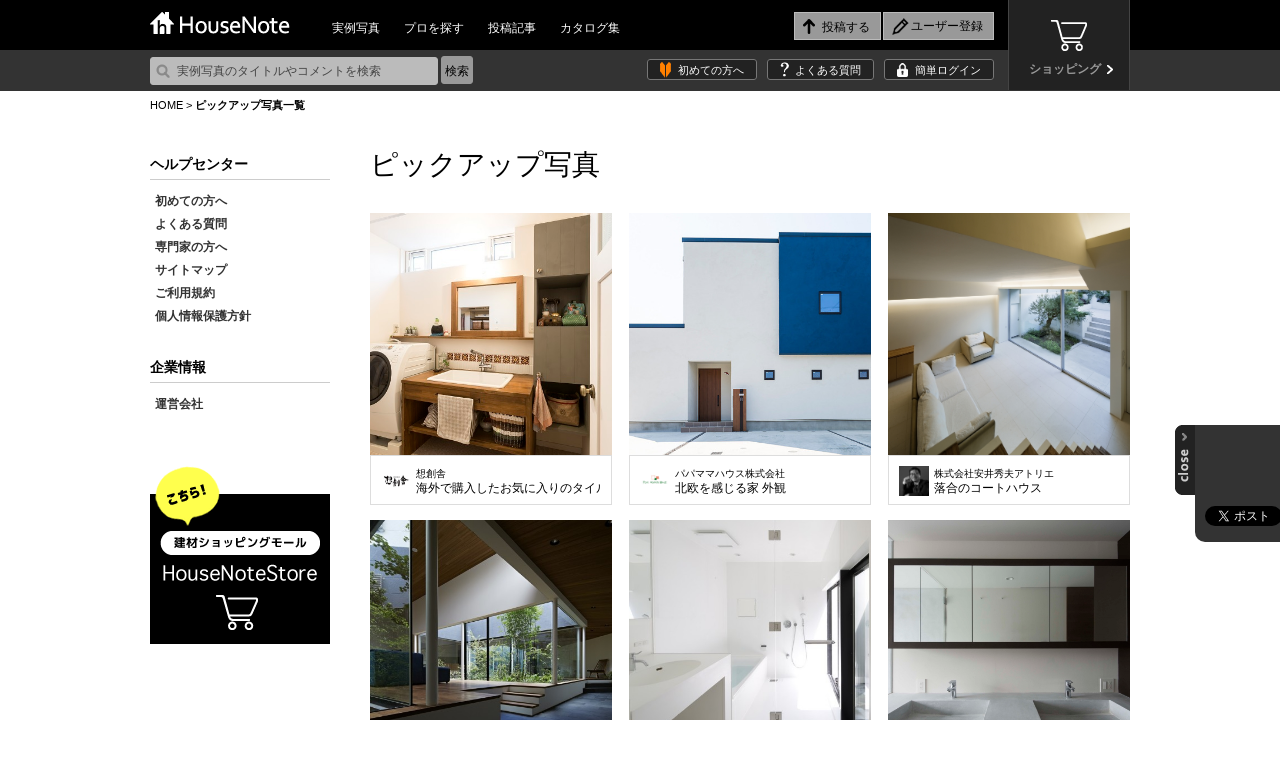

--- FILE ---
content_type: text/html; charset=utf-8
request_url: https://accounts.google.com/o/oauth2/postmessageRelay?parent=https%3A%2F%2Fhousenote.jp&jsh=m%3B%2F_%2Fscs%2Fabc-static%2F_%2Fjs%2Fk%3Dgapi.lb.en.2kN9-TZiXrM.O%2Fd%3D1%2Frs%3DAHpOoo_B4hu0FeWRuWHfxnZ3V0WubwN7Qw%2Fm%3D__features__
body_size: 160
content:
<!DOCTYPE html><html><head><title></title><meta http-equiv="content-type" content="text/html; charset=utf-8"><meta http-equiv="X-UA-Compatible" content="IE=edge"><meta name="viewport" content="width=device-width, initial-scale=1, minimum-scale=1, maximum-scale=1, user-scalable=0"><script src='https://ssl.gstatic.com/accounts/o/2580342461-postmessagerelay.js' nonce="cuA5e0g5owXDlYt5GxD3Qw"></script></head><body><script type="text/javascript" src="https://apis.google.com/js/rpc:shindig_random.js?onload=init" nonce="cuA5e0g5owXDlYt5GxD3Qw"></script></body></html>